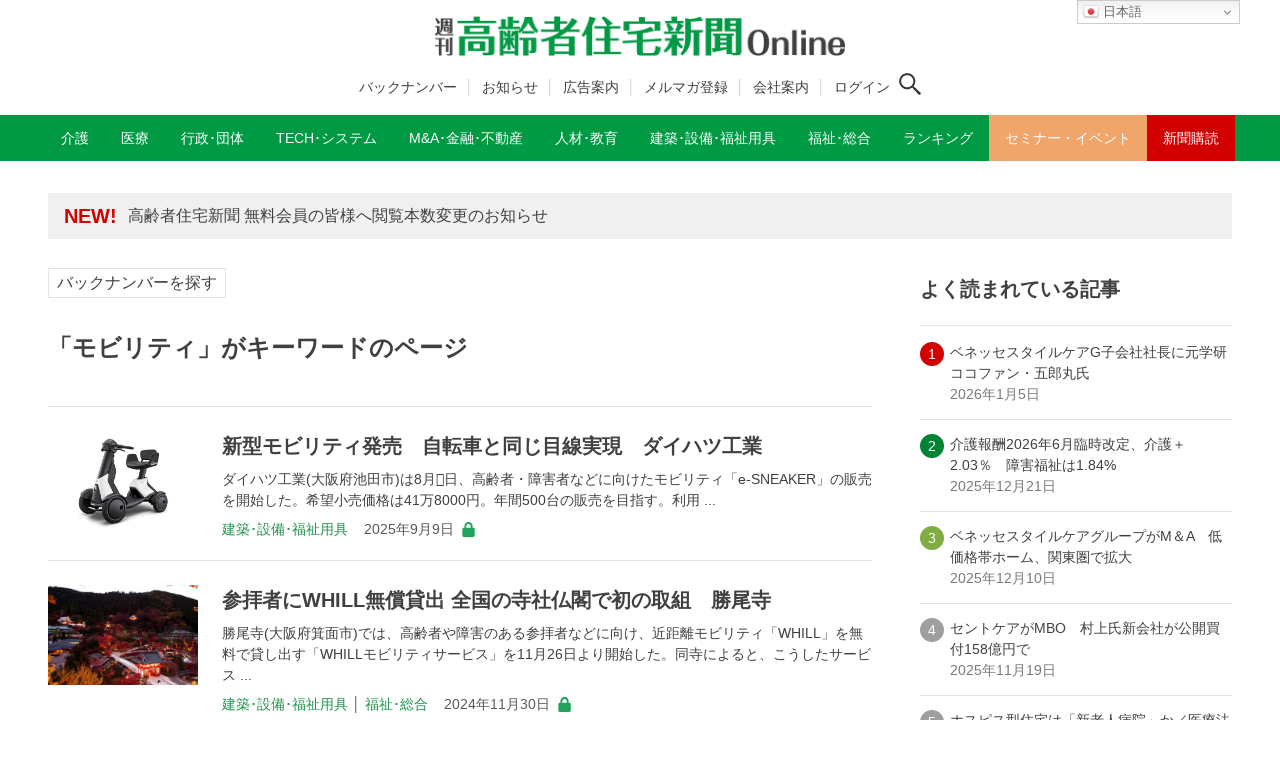

--- FILE ---
content_type: text/html; charset=UTF-8
request_url: https://www.koureisha-jutaku.com/tag/%E3%83%A2%E3%83%93%E3%83%AA%E3%83%86%E3%82%A3/
body_size: 16164
content:
<!DOCTYPE html>
<html lang="ja" data-loaded="false" data-scrolled="false" data-drawer="closed" data-drawer-move="fade" data-sidebar="on">
<head prefix="og: http://ogp.me/ns# fb: http://ogp.me/ns/fb#">
<meta charset="utf-8">
<meta name="format-detection" content="telephone=no">
<meta http-equiv="X-UA-Compatible" content="IE=edge">
<meta name="viewport" content="width=device-width, viewport-fit=cover">

<meta name="robots" content="index,follow">
<meta name="description" content="「モビリティ」の関連記事一覧│「週刊 高齢者住宅新聞」は介護事業者（施設・在宅）、医療法人向け経営情報紙。制度から業界動向、トップインタビューなど幅広い情報を掲載。介護業界向けセミナー・イベントを毎月開催。" />

<meta property="og:title" content="「モビリティ」の関連記事一覧│週刊 高齢者住宅新聞 Online">
<meta property="og:type" content="website">
<meta property="og:description" content="「モビリティ」の関連記事│「週刊 高齢者住宅新聞」は介護事業者（施設・在宅）、医療法人向け経営情報紙。制度から業界動向、トップインタビューなど幅広い情報を掲載。介護業界向けセミナー・イベントを毎月開催。">
<meta property="og:url" content="https://www.koureisha-jutaku.com/20250903_13_03/">
<meta property="og:site_name" content="週刊 高齢者住宅新聞 Online">	
<meta property="og:image" content="https://www.koureisha-jutaku.com/wp2022/wp-content/uploads/製品外観.png">
<meta property="og:locale" content="ja_JP" />
<meta property="article:published_time" content="2025-09-09T06:58:46+0900" />
<meta property="article:modified_time" content="2025-09-07T02:46:33+0900" />
<title>モビリティ | 週刊 高齢者住宅新聞 Online</title>
<meta name='robots' content='max-image-preview:large' />
<link rel='dns-prefetch' href='//www.googletagmanager.com' />
<link rel='dns-prefetch' href='//pagead2.googlesyndication.com' />
<link rel="alternate" type="application/rss+xml" title="週刊 高齢者住宅新聞 Online &raquo; フィード" href="https://www.koureisha-jutaku.com/feed/" />
<link rel="alternate" type="application/rss+xml" title="週刊 高齢者住宅新聞 Online &raquo; コメントフィード" href="https://www.koureisha-jutaku.com/comments/feed/" />
<link rel="alternate" type="application/rss+xml" title="週刊 高齢者住宅新聞 Online &raquo; モビリティ タグのフィード" href="https://www.koureisha-jutaku.com/tag/%e3%83%a2%e3%83%93%e3%83%aa%e3%83%86%e3%82%a3/feed/" />
<style id='wp-img-auto-sizes-contain-inline-css' type='text/css'>
img:is([sizes=auto i],[sizes^="auto," i]){contain-intrinsic-size:3000px 1500px}
/*# sourceURL=wp-img-auto-sizes-contain-inline-css */
</style>
<style id='wp-block-library-inline-css' type='text/css'>
:root{--wp-block-synced-color:#7a00df;--wp-block-synced-color--rgb:122,0,223;--wp-bound-block-color:var(--wp-block-synced-color);--wp-editor-canvas-background:#ddd;--wp-admin-theme-color:#007cba;--wp-admin-theme-color--rgb:0,124,186;--wp-admin-theme-color-darker-10:#006ba1;--wp-admin-theme-color-darker-10--rgb:0,107,160.5;--wp-admin-theme-color-darker-20:#005a87;--wp-admin-theme-color-darker-20--rgb:0,90,135;--wp-admin-border-width-focus:2px}@media (min-resolution:192dpi){:root{--wp-admin-border-width-focus:1.5px}}.wp-element-button{cursor:pointer}:root .has-very-light-gray-background-color{background-color:#eee}:root .has-very-dark-gray-background-color{background-color:#313131}:root .has-very-light-gray-color{color:#eee}:root .has-very-dark-gray-color{color:#313131}:root .has-vivid-green-cyan-to-vivid-cyan-blue-gradient-background{background:linear-gradient(135deg,#00d084,#0693e3)}:root .has-purple-crush-gradient-background{background:linear-gradient(135deg,#34e2e4,#4721fb 50%,#ab1dfe)}:root .has-hazy-dawn-gradient-background{background:linear-gradient(135deg,#faaca8,#dad0ec)}:root .has-subdued-olive-gradient-background{background:linear-gradient(135deg,#fafae1,#67a671)}:root .has-atomic-cream-gradient-background{background:linear-gradient(135deg,#fdd79a,#004a59)}:root .has-nightshade-gradient-background{background:linear-gradient(135deg,#330968,#31cdcf)}:root .has-midnight-gradient-background{background:linear-gradient(135deg,#020381,#2874fc)}:root{--wp--preset--font-size--normal:16px;--wp--preset--font-size--huge:42px}.has-regular-font-size{font-size:1em}.has-larger-font-size{font-size:2.625em}.has-normal-font-size{font-size:var(--wp--preset--font-size--normal)}.has-huge-font-size{font-size:var(--wp--preset--font-size--huge)}.has-text-align-center{text-align:center}.has-text-align-left{text-align:left}.has-text-align-right{text-align:right}.has-fit-text{white-space:nowrap!important}#end-resizable-editor-section{display:none}.aligncenter{clear:both}.items-justified-left{justify-content:flex-start}.items-justified-center{justify-content:center}.items-justified-right{justify-content:flex-end}.items-justified-space-between{justify-content:space-between}.screen-reader-text{border:0;clip-path:inset(50%);height:1px;margin:-1px;overflow:hidden;padding:0;position:absolute;width:1px;word-wrap:normal!important}.screen-reader-text:focus{background-color:#ddd;clip-path:none;color:#444;display:block;font-size:1em;height:auto;left:5px;line-height:normal;padding:15px 23px 14px;text-decoration:none;top:5px;width:auto;z-index:100000}html :where(.has-border-color){border-style:solid}html :where([style*=border-top-color]){border-top-style:solid}html :where([style*=border-right-color]){border-right-style:solid}html :where([style*=border-bottom-color]){border-bottom-style:solid}html :where([style*=border-left-color]){border-left-style:solid}html :where([style*=border-width]){border-style:solid}html :where([style*=border-top-width]){border-top-style:solid}html :where([style*=border-right-width]){border-right-style:solid}html :where([style*=border-bottom-width]){border-bottom-style:solid}html :where([style*=border-left-width]){border-left-style:solid}html :where(img[class*=wp-image-]){height:auto;max-width:100%}:where(figure){margin:0 0 1em}html :where(.is-position-sticky){--wp-admin--admin-bar--position-offset:var(--wp-admin--admin-bar--height,0px)}@media screen and (max-width:600px){html :where(.is-position-sticky){--wp-admin--admin-bar--position-offset:0px}}

/*# sourceURL=wp-block-library-inline-css */
</style><style id='global-styles-inline-css' type='text/css'>
:root{--wp--preset--aspect-ratio--square: 1;--wp--preset--aspect-ratio--4-3: 4/3;--wp--preset--aspect-ratio--3-4: 3/4;--wp--preset--aspect-ratio--3-2: 3/2;--wp--preset--aspect-ratio--2-3: 2/3;--wp--preset--aspect-ratio--16-9: 16/9;--wp--preset--aspect-ratio--9-16: 9/16;--wp--preset--color--black: #000000;--wp--preset--color--cyan-bluish-gray: #abb8c3;--wp--preset--color--white: #ffffff;--wp--preset--color--pale-pink: #f78da7;--wp--preset--color--vivid-red: #cf2e2e;--wp--preset--color--luminous-vivid-orange: #ff6900;--wp--preset--color--luminous-vivid-amber: #fcb900;--wp--preset--color--light-green-cyan: #7bdcb5;--wp--preset--color--vivid-green-cyan: #00d084;--wp--preset--color--pale-cyan-blue: #8ed1fc;--wp--preset--color--vivid-cyan-blue: #0693e3;--wp--preset--color--vivid-purple: #9b51e0;--wp--preset--color--ark-main: var(--ark-color--main);--wp--preset--color--ark-text: var(--ark-color--text);--wp--preset--color--ark-link: var(--ark-color--link);--wp--preset--color--ark-bg: var(--ark-color--bg);--wp--preset--color--ark-gray: var(--ark-color--gray);--wp--preset--gradient--vivid-cyan-blue-to-vivid-purple: linear-gradient(135deg,rgb(6,147,227) 0%,rgb(155,81,224) 100%);--wp--preset--gradient--light-green-cyan-to-vivid-green-cyan: linear-gradient(135deg,rgb(122,220,180) 0%,rgb(0,208,130) 100%);--wp--preset--gradient--luminous-vivid-amber-to-luminous-vivid-orange: linear-gradient(135deg,rgb(252,185,0) 0%,rgb(255,105,0) 100%);--wp--preset--gradient--luminous-vivid-orange-to-vivid-red: linear-gradient(135deg,rgb(255,105,0) 0%,rgb(207,46,46) 100%);--wp--preset--gradient--very-light-gray-to-cyan-bluish-gray: linear-gradient(135deg,rgb(238,238,238) 0%,rgb(169,184,195) 100%);--wp--preset--gradient--cool-to-warm-spectrum: linear-gradient(135deg,rgb(74,234,220) 0%,rgb(151,120,209) 20%,rgb(207,42,186) 40%,rgb(238,44,130) 60%,rgb(251,105,98) 80%,rgb(254,248,76) 100%);--wp--preset--gradient--blush-light-purple: linear-gradient(135deg,rgb(255,206,236) 0%,rgb(152,150,240) 100%);--wp--preset--gradient--blush-bordeaux: linear-gradient(135deg,rgb(254,205,165) 0%,rgb(254,45,45) 50%,rgb(107,0,62) 100%);--wp--preset--gradient--luminous-dusk: linear-gradient(135deg,rgb(255,203,112) 0%,rgb(199,81,192) 50%,rgb(65,88,208) 100%);--wp--preset--gradient--pale-ocean: linear-gradient(135deg,rgb(255,245,203) 0%,rgb(182,227,212) 50%,rgb(51,167,181) 100%);--wp--preset--gradient--electric-grass: linear-gradient(135deg,rgb(202,248,128) 0%,rgb(113,206,126) 100%);--wp--preset--gradient--midnight: linear-gradient(135deg,rgb(2,3,129) 0%,rgb(40,116,252) 100%);--wp--preset--font-size--small: .9rem;--wp--preset--font-size--medium: 20px;--wp--preset--font-size--large: 1.25rem;--wp--preset--font-size--x-large: 42px;--wp--preset--font-size--xsmall: .75rem;--wp--preset--font-size--normal: 1rem;--wp--preset--font-size--xlarge: 1.5rem;--wp--preset--font-size--xxlarge: 2rem;--wp--preset--font-size--huge: 2.75rem;--wp--preset--spacing--20: 0.44rem;--wp--preset--spacing--30: 0.67rem;--wp--preset--spacing--40: 1rem;--wp--preset--spacing--50: 1.5rem;--wp--preset--spacing--60: 2.25rem;--wp--preset--spacing--70: 3.38rem;--wp--preset--spacing--80: 5.06rem;--wp--preset--shadow--natural: 6px 6px 9px rgba(0, 0, 0, 0.2);--wp--preset--shadow--deep: 12px 12px 50px rgba(0, 0, 0, 0.4);--wp--preset--shadow--sharp: 6px 6px 0px rgba(0, 0, 0, 0.2);--wp--preset--shadow--outlined: 6px 6px 0px -3px rgb(255, 255, 255), 6px 6px rgb(0, 0, 0);--wp--preset--shadow--crisp: 6px 6px 0px rgb(0, 0, 0);}:where(.is-layout-flex){gap: 0.5em;}:where(.is-layout-grid){gap: 0.5em;}body .is-layout-flex{display: flex;}.is-layout-flex{flex-wrap: wrap;align-items: center;}.is-layout-flex > :is(*, div){margin: 0;}body .is-layout-grid{display: grid;}.is-layout-grid > :is(*, div){margin: 0;}:where(.wp-block-columns.is-layout-flex){gap: 2em;}:where(.wp-block-columns.is-layout-grid){gap: 2em;}:where(.wp-block-post-template.is-layout-flex){gap: 1.25em;}:where(.wp-block-post-template.is-layout-grid){gap: 1.25em;}.has-black-color{color: var(--wp--preset--color--black) !important;}.has-cyan-bluish-gray-color{color: var(--wp--preset--color--cyan-bluish-gray) !important;}.has-white-color{color: var(--wp--preset--color--white) !important;}.has-pale-pink-color{color: var(--wp--preset--color--pale-pink) !important;}.has-vivid-red-color{color: var(--wp--preset--color--vivid-red) !important;}.has-luminous-vivid-orange-color{color: var(--wp--preset--color--luminous-vivid-orange) !important;}.has-luminous-vivid-amber-color{color: var(--wp--preset--color--luminous-vivid-amber) !important;}.has-light-green-cyan-color{color: var(--wp--preset--color--light-green-cyan) !important;}.has-vivid-green-cyan-color{color: var(--wp--preset--color--vivid-green-cyan) !important;}.has-pale-cyan-blue-color{color: var(--wp--preset--color--pale-cyan-blue) !important;}.has-vivid-cyan-blue-color{color: var(--wp--preset--color--vivid-cyan-blue) !important;}.has-vivid-purple-color{color: var(--wp--preset--color--vivid-purple) !important;}.has-black-background-color{background-color: var(--wp--preset--color--black) !important;}.has-cyan-bluish-gray-background-color{background-color: var(--wp--preset--color--cyan-bluish-gray) !important;}.has-white-background-color{background-color: var(--wp--preset--color--white) !important;}.has-pale-pink-background-color{background-color: var(--wp--preset--color--pale-pink) !important;}.has-vivid-red-background-color{background-color: var(--wp--preset--color--vivid-red) !important;}.has-luminous-vivid-orange-background-color{background-color: var(--wp--preset--color--luminous-vivid-orange) !important;}.has-luminous-vivid-amber-background-color{background-color: var(--wp--preset--color--luminous-vivid-amber) !important;}.has-light-green-cyan-background-color{background-color: var(--wp--preset--color--light-green-cyan) !important;}.has-vivid-green-cyan-background-color{background-color: var(--wp--preset--color--vivid-green-cyan) !important;}.has-pale-cyan-blue-background-color{background-color: var(--wp--preset--color--pale-cyan-blue) !important;}.has-vivid-cyan-blue-background-color{background-color: var(--wp--preset--color--vivid-cyan-blue) !important;}.has-vivid-purple-background-color{background-color: var(--wp--preset--color--vivid-purple) !important;}.has-black-border-color{border-color: var(--wp--preset--color--black) !important;}.has-cyan-bluish-gray-border-color{border-color: var(--wp--preset--color--cyan-bluish-gray) !important;}.has-white-border-color{border-color: var(--wp--preset--color--white) !important;}.has-pale-pink-border-color{border-color: var(--wp--preset--color--pale-pink) !important;}.has-vivid-red-border-color{border-color: var(--wp--preset--color--vivid-red) !important;}.has-luminous-vivid-orange-border-color{border-color: var(--wp--preset--color--luminous-vivid-orange) !important;}.has-luminous-vivid-amber-border-color{border-color: var(--wp--preset--color--luminous-vivid-amber) !important;}.has-light-green-cyan-border-color{border-color: var(--wp--preset--color--light-green-cyan) !important;}.has-vivid-green-cyan-border-color{border-color: var(--wp--preset--color--vivid-green-cyan) !important;}.has-pale-cyan-blue-border-color{border-color: var(--wp--preset--color--pale-cyan-blue) !important;}.has-vivid-cyan-blue-border-color{border-color: var(--wp--preset--color--vivid-cyan-blue) !important;}.has-vivid-purple-border-color{border-color: var(--wp--preset--color--vivid-purple) !important;}.has-vivid-cyan-blue-to-vivid-purple-gradient-background{background: var(--wp--preset--gradient--vivid-cyan-blue-to-vivid-purple) !important;}.has-light-green-cyan-to-vivid-green-cyan-gradient-background{background: var(--wp--preset--gradient--light-green-cyan-to-vivid-green-cyan) !important;}.has-luminous-vivid-amber-to-luminous-vivid-orange-gradient-background{background: var(--wp--preset--gradient--luminous-vivid-amber-to-luminous-vivid-orange) !important;}.has-luminous-vivid-orange-to-vivid-red-gradient-background{background: var(--wp--preset--gradient--luminous-vivid-orange-to-vivid-red) !important;}.has-very-light-gray-to-cyan-bluish-gray-gradient-background{background: var(--wp--preset--gradient--very-light-gray-to-cyan-bluish-gray) !important;}.has-cool-to-warm-spectrum-gradient-background{background: var(--wp--preset--gradient--cool-to-warm-spectrum) !important;}.has-blush-light-purple-gradient-background{background: var(--wp--preset--gradient--blush-light-purple) !important;}.has-blush-bordeaux-gradient-background{background: var(--wp--preset--gradient--blush-bordeaux) !important;}.has-luminous-dusk-gradient-background{background: var(--wp--preset--gradient--luminous-dusk) !important;}.has-pale-ocean-gradient-background{background: var(--wp--preset--gradient--pale-ocean) !important;}.has-electric-grass-gradient-background{background: var(--wp--preset--gradient--electric-grass) !important;}.has-midnight-gradient-background{background: var(--wp--preset--gradient--midnight) !important;}.has-small-font-size{font-size: var(--wp--preset--font-size--small) !important;}.has-medium-font-size{font-size: var(--wp--preset--font-size--medium) !important;}.has-large-font-size{font-size: var(--wp--preset--font-size--large) !important;}.has-x-large-font-size{font-size: var(--wp--preset--font-size--x-large) !important;}
/*# sourceURL=global-styles-inline-css */
</style>

<link rel='stylesheet' id='liquid-block-speech-css' href='https://www.koureisha-jutaku.com/wp2022/wp-content/plugins/liquid-speech-balloon/css/block.css?ver=6.9' type='text/css' media='all' />
<link rel='stylesheet' id='xo-slider-css' href='https://www.koureisha-jutaku.com/wp2022/wp-content/plugins/xo-liteslider/css/base.min.css?ver=3.8.6' type='text/css' media='all' />
<link rel='stylesheet' id='xo-swiper-css' href='https://www.koureisha-jutaku.com/wp2022/wp-content/plugins/xo-liteslider/assets/vendor/swiper/swiper-bundle.min.css?ver=3.8.6' type='text/css' media='all' />
<link rel='stylesheet' id='my-style-css' href='https://www.koureisha-jutaku.com/wp2022/wp-content/themes/kjs_ark_202309/main.css?ver=6.9' type='text/css' media='all' />
<link rel='stylesheet' id='reaction_buttons_css-css' href='https://www.koureisha-jutaku.com/wp2022/wp-content/plugins/reaction-buttons/reaction_buttons.css?ver=6.9' type='text/css' media='all' />
<script type="text/javascript" src="https://www.koureisha-jutaku.com/wp2022/wp-includes/js/jquery/jquery.min.js?ver=3.7.1" id="jquery-core-js"></script>
<script type="text/javascript" src="https://www.koureisha-jutaku.com/wp2022/wp-includes/js/jquery/jquery-migrate.min.js?ver=3.4.1" id="jquery-migrate-js"></script>
<link rel="https://api.w.org/" href="https://www.koureisha-jutaku.com/wp-json/" /><link rel="alternate" title="JSON" type="application/json" href="https://www.koureisha-jutaku.com/wp-json/wp/v2/tags/8178" /><link rel="EditURI" type="application/rsd+xml" title="RSD" href="https://www.koureisha-jutaku.com/wp2022/xmlrpc.php?rsd" />
<meta name="generator" content="WordPress 6.9" />
                                        <script>
                                            var ajaxUrl = 'https://www.koureisha-jutaku.com/wp2022/wp-admin/admin-ajax.php';
                                        </script>
                                <style type="text/css">
#feas-0 {
	margin:10px 0px;
}

#feas-searchform-0 input,
#feas-searchform-0 select {
	margin-right:5px;
}

.form-title {
font-weight:700;
font-size:1.25rem;
}
.small {
font-size:0.875rem;
margin-bottom:0.5rem;
}
select,
.checkbox {
margin-bottom:1rem;
}

</style>
<meta name="generator" content="Site Kit by Google 1.170.0" />	<script	type='text/javascript'><!--
	function reaction_buttons_increment_button_ajax(post_id, button){
		var already_voted_text = '';
		var only_one_vote = true;
		var show_after_votes = false;
		var use_as_counter = false;
		var use_percentages = false;
		var buttons = [0,1,2];

		if(!use_as_counter && jQuery("#reaction_buttons_post" + post_id + " .reaction_button_" + button).hasClass('voted')){
			return;
		}

		if(!use_as_counter){
			// remove the href attribute before sending the request to make
			// sure no one votes more than once by clicking ten times fast
			if(only_one_vote){
				// remove all the onclicks from the posts and replace it by the
				// alert not to vote twice if set
				if(already_voted_text){
					jQuery("#reaction_buttons_post" + post_id + " .reaction_button").attr('onclick', 'javascript:alert(\'' + already_voted_text + '\');');
				}
				else{
					jQuery("#reaction_buttons_post" + post_id + " .reaction_button").removeAttr('onclick');
				}
			}
			else{
				// remove/replace only on the clicked button
				if(already_voted_text){
					jQuery("#reaction_buttons_post" + post_id + " .reaction_button_" + button).attr('onclick', 'javascript:alert(\'' + already_voted_text + '\');');
				}
				else{
					jQuery("#reaction_buttons_post" + post_id + " .reaction_button_" + button).removeAttr('onclick');
				}
			}
		}
		jQuery.ajax({
				type: "post",url: "https://www.koureisha-jutaku.com/wp2022/wp-admin/admin-ajax.php", dataType: 'json',
					data: { action: 'reaction_buttons_increment_button_php', post_id: post_id, button: button, _ajax_nonce: '7fec843f94' },
					success: function(data){
						if(use_percentages){
							var i;
							var b;
							for(i = 0; i < buttons.length; ++i){
								b = buttons[i];
								jQuery("#reaction_buttons_post" + post_id + " .reaction_button_" + b + " .count_number").html(data['percentage'][b]);
							}
						}
                        else if(show_after_votes){
							var i;
							var b;
							for(i = 0; i < buttons.length; ++i){
								b = buttons[i];
								jQuery("#reaction_buttons_post" + post_id + " .reaction_button_" + b + " .count_number").html(data['counts'][b]);
							}
						}
						else{
							jQuery("#reaction_buttons_post" + post_id + " .reaction_button_" + button + " .count_number").html(data['count']);
						}
						if(only_one_vote){
							jQuery("#reaction_buttons_post" + post_id + " .reaction_button").addClass('voted');
							jQuery("#reaction_buttons_post" + post_id + " .reaction_button_" + button).addClass('rb_chosen');
						}
						else{
							jQuery("#reaction_buttons_post" + post_id + " .reaction_button_" + button).addClass('voted');
						}
                        if(show_after_votes){
							jQuery("#reaction_buttons_post" + post_id + " .reaction_button .braces").removeAttr('style');
						}
					}
			});
		}
	--></script>
	<script src="https://code.jquery.com/jquery-3.6.0.min.js" integrity="sha256-/xUj+3OJU5yExlq6GSYGSHk7tPXikynS7ogEvDej/m4=" crossorigin="anonymous"></script>
<script src="https://www.koureisha-jutaku.com/wp2022/wp-content/themes/kjs_ark_202309/bookmark.js" type="text/javaScript" charset="utf-8"></script>
<script src="https://www.koureisha-jutaku.com/wp2022/wp-content/themes/kjs_ark_202309/add-hash.js" type="text/javaScript" charset="utf-8"></script>

<!-- Site Kit が追加した Google AdSense メタタグ -->
<meta name="google-adsense-platform-account" content="ca-host-pub-2644536267352236">
<meta name="google-adsense-platform-domain" content="sitekit.withgoogle.com">
<!-- Site Kit が追加した End Google AdSense メタタグ -->
<style type="text/css">.broken_link, a.broken_link {text-decoration: line-through;pointer-events:none;}</style>
<!-- Google AdSense スニペット (Site Kit が追加) -->
<script type="text/javascript" async="async" src="https://pagead2.googlesyndication.com/pagead/js/adsbygoogle.js?client=ca-pub-8852973988225193&amp;host=ca-host-pub-2644536267352236" crossorigin="anonymous"></script>

<!-- (ここまで) Google AdSense スニペット (Site Kit が追加) -->
<link rel="icon" href="https://www.koureisha-jutaku.com/wp2022/wp-content/uploads/cropped-cropped-WS000001-1-32x32.jpg" sizes="32x32" />
<link rel="icon" href="https://www.koureisha-jutaku.com/wp2022/wp-content/uploads/cropped-cropped-WS000001-1-192x192.jpg" sizes="192x192" />
<link rel="apple-touch-icon" href="https://www.koureisha-jutaku.com/wp2022/wp-content/uploads/cropped-cropped-WS000001-1-180x180.jpg" />
<meta name="msapplication-TileImage" content="https://www.koureisha-jutaku.com/wp2022/wp-content/uploads/cropped-cropped-WS000001-1-270x270.jpg" />
<!--2024.6追加CSS-->
<link rel='stylesheet' href='https://www.koureisha-jutaku.com/wp2022/wp-content/themes/kjs_ark_202309/add-style.css' type='text/css' media='all' />

<!--2025.10有料会員/無料会員判定-->
<!-- Google tag (gtag.js) -->
<script async src="https://www.googletagmanager.com/gtag/js?id=G-PBCZHZF7TR"></script>
<script>
  window.dataLayer = window.dataLayer || [];
  function gtag(){dataLayer.push(arguments);}

  // ① 初期化は最初に
  gtag('js', new Date());

  // ② 会員区分を user_properties に設定
  gtag('set', 'user_properties', {
    membership_type: 'guest'
  });

  // ③ コンフィグ（ログイン時のみ user_id を付与／PIIはNG）
    gtag('config', 'G-PBCZHZF7TR');
  </script>

<!-- Google AdSense -->
<script async src="https://pagead2.googlesyndication.com/pagead/js/adsbygoogle.js?client=ca-pub-8852973988225193" crossorigin="anonymous"></script>
<!--2025.10有料会員/無料会員判定ここまで-->
</head>
<body class="archive tag tag-8178 wp-custom-logo wp-theme-arkhe wp-child-theme-kjs_ark_202309">

<a class="skip-link screen-reader-text" href="#main_content">コンテンツへスキップ</a><!-- Start: #wrapper -->
<div id="wrapper" class="l-wrapper">
<header id="header" class="l-header" data-logo="center" data-btns="rr-rl" data-has-drawer="sp" data-has-search="both" data-pcfix="0" data-spfix="0">
<div class="gt_pc_wrapper">
<div class="gt_pc">
<div class="gtranslate_wrapper" id="gt-wrapper-55471763"></div></div>
</div>


<div class="header-inner l-container">

<div class="header_logo has-image"><a href="https://www.koureisha-jutaku.com/" rel="home"><img width="840" height="82"  src="https://www.koureisha-jutaku.com/wp2022/wp-content/uploads/kjs_logo2022.png" alt="週刊 高齢者住宅新聞 Online" class="c-headLogo__img" srcset="https://www.koureisha-jutaku.com/wp2022/wp-content/uploads/kjs_logo2022.png 840w, https://www.koureisha-jutaku.com/wp2022/wp-content/uploads/kjs_logo2022-300x29.png 300w, https://www.koureisha-jutaku.com/wp2022/wp-content/uploads/kjs_logo2022-768x75.png 768w" sizes="(max-width: 999px) 50vw, 800px" decoding="async" loading="eager" ></a></div>
<div class="header-sub-navi">
<!-- ヘッダーサブメニュー -->
<ul class="nav container group h-s-menu">
<li id="menu-item-60811" class="menu-item menu-item-type-post_type menu-item-object-page menu-item-60811"><a href="https://www.koureisha-jutaku.com/backnumber/">バックナンバー</a></li>
<li id="menu-item-58005" class="menu-item menu-item-type-custom menu-item-object-custom menu-item-58005"><a href="https://www.koureisha-jutaku.com/information/">お知らせ</a></li>
<li id="menu-item-23917" class="menu-item menu-item-type-post_type menu-item-object-page menu-item-23917"><a href="https://www.koureisha-jutaku.com/cm/">広告案内</a></li>
<li id="menu-item-33543" class="menu-item menu-item-type-custom menu-item-object-custom menu-item-33543"><a target="_blank" href="https://notice.koureisha-jutaku.com/forms/mail/">メルマガ登録</a></li>
<li id="menu-item-59750" class="menu-item menu-item-type-post_type menu-item-object-page menu-item-59750"><a href="https://www.koureisha-jutaku.com/corp/">会社案内</a></li>
<!-- ログイン条件：前 -->
<li id="menu-item-23921" class="menu-item menu-item-23921"><a href="https://www.koureisha-jutaku.com/m-login" aria-current="page">ログイン</a></li>
<!-- //ログイン条件 -->
</ul>
<!-- //ヘッダーサブメニュー -->

<div class="search-icon">
<!-- ログイン条件/ログアウト時 -->

<button class="c-iconBtn u-flex--c" data-onclick="toggleSearch" aria-label="検索ボタン">
<span class="c-iconBtn__icon"><svg version="1.1" xmlns="http://www.w3.org/2000/svg" class="arkhe-svg-search" width="1em" height="1em" viewBox="0 0 40 40" role="img" aria-hidden="true" focusable="false"><path d="M37.8 34.8l-11.9-11.2c1.8-2.3 2.9-5.1 2.9-8.2 0-7.4-6-13.4-13.4-13.4s-13.4 6-13.4 13.4 6 13.4 13.4 13.4c3.1 0 5.9-1.1 8.2-2.8l11.2 11.9c0.2 0.2 1.3 0.2 1.5 0l1.5-1.5c0.3-0.3 0.3-1.4 0-1.6zM15.4 25.5c-5.6 0-10.2-4.5-10.2-10.1s4.6-10.2 10.2-10.2 10.2 4.6 10.2 10.2-4.6 10.1-10.2 10.1z"></path></svg></span>
</button>

<!-- //ログイン条件 -->
</div>

</div><!--header-sub-navi-->

<div class="mobile-btn">
<!-- ログイン条件：前 -->
<div class="m-button-wrapper"><span class="m-button"><a href="https://www.koureisha-jutaku.com/m-login" aria-current="page">ログイン</a></span></div>
</div>
</div>
<div class="m-m-btn">
<div class="l-header__drawerBtn">
	<button class="c-iconBtn -menuBtn u-flex--c" data-onclick="toggleMenu" aria-label="メニューボタン">
		<div class="c-iconBtn__icon">
			<svg version="1.1" xmlns="http://www.w3.org/2000/svg" class="arkhe-svg-menu __open" width="1em" height="1em" viewBox="0 0 40 40" role="img" aria-hidden="true" focusable="false"><path d="M37.8 21.4h-35.6c-0.1 0-0.2-0.1-0.2-0.2v-2.4c0-0.1 0.1-0.2 0.2-0.2h35.6c0.1 0 0.2 0.1 0.2 0.2v2.4c0 0.1-0.1 0.2-0.2 0.2z"></path><path d="M37.8 11.7h-35.6c-0.1 0-0.2-0.1-0.2-0.2v-2.4c0-0.1 0.1-0.2 0.2-0.2h35.6c0.1 0 0.2 0.1 0.2 0.2v2.4c0 0.2-0.1 0.2-0.2 0.2z"></path><path d="M37.8 31.1h-35.6c-0.1 0-0.2-0.1-0.2-0.2v-2.4c0-0.1 0.1-0.2 0.2-0.2h35.6c0.1 0 0.2 0.1 0.2 0.2v2.4c0 0.1-0.1 0.2-0.2 0.2z"></path></svg>			<svg version="1.1" xmlns="http://www.w3.org/2000/svg" class="arkhe-svg-close __close" width="1em" height="1em" viewBox="0 0 40 40" role="img" aria-hidden="true" focusable="false"><path d="M33 35l-28-28c-0.1-0.1-0.1-0.2 0-0.3l1.7-1.7c0.1-0.1 0.2-0.1 0.3 0l28 28c0.1 0.1 0.1 0.2 0 0.3l-1.7 1.7c-0.1 0.1-0.2 0.1-0.3 0z"></path><path d="M35 7l-28 28c-0.1 0.1-0.2 0.1-0.3 0l-1.7-1.7c-0.1-0.1-0.1-0.2 0-0.3l28-28c0.1-0.1 0.2-0.1 0.3 0l1.7 1.7c0.1 0.1 0.1 0.2 0 0.3z"></path></svg>		</div>
			</button>
</div>
</div>

<div id="drawer_menu" class="p-drawer">

	<div class="p-drawer__inner">
		<div class="p-drawer__body">
			
			<div class="p-drawer__nav">
<div class="gt_mobile">
<div class="gtranslate_wrapper" id="gt-wrapper-73398613"></div></div>
<div class="m-search-wrapper">
<button class="u-flex--c" data-onclick="toggleSearch" aria-label="検索ボタン"><span class="c-iconBtn__icon"><svg version="1.1" xmlns="http://www.w3.org/2000/svg" class="arkhe-svg-search" width="1em" height="1em" viewBox="0 0 40 40" role="img" aria-hidden="true" focusable="false"><path d="M37.8 34.8l-11.9-11.2c1.8-2.3 2.9-5.1 2.9-8.2 0-7.4-6-13.4-13.4-13.4s-13.4 6-13.4 13.4 6 13.4 13.4 13.4c3.1 0 5.9-1.1 8.2-2.8l11.2 11.9c0.2 0.2 1.3 0.2 1.5 0l1.5-1.5c0.3-0.3 0.3-1.4 0-1.6zM15.4 25.5c-5.6 0-10.2-4.5-10.2-10.1s4.6-10.2 10.2-10.2 10.2 4.6 10.2 10.2-4.6 10.1-10.2 10.1z"></path></svg></span><span>検索する</span></button>
<!-- //ログイン条件 -->
</div>
			<ul class="c-drawerNav" style="margin-top:0.75rem;"><!---->
			<li id="menu-item-43601" class="menu-item menu-item-type-post_type menu-item-object-page menu-item-43601"><a target="_blank" href="https://www.koureisha-jutaku.com/subsc_info_p/">新聞購読（印刷版）</a></li>
<li id="menu-item-43600" class="menu-item menu-item-type-post_type menu-item-object-page menu-item-43600"><a target="_blank" href="https://www.koureisha-jutaku.com/subsc_info_w/">新聞購読（WEB版）</a></li>
<li id="menu-item-23928" class="menu-item menu-item-type-taxonomy menu-item-object-category menu-item-23928"><a href="https://www.koureisha-jutaku.com/category/news1/">介護</a></li>
<li id="menu-item-23930" class="menu-item menu-item-type-taxonomy menu-item-object-category menu-item-23930"><a href="https://www.koureisha-jutaku.com/category/news2/">医療</a></li>
<li id="menu-item-23929" class="menu-item menu-item-type-taxonomy menu-item-object-category menu-item-23929"><a href="https://www.koureisha-jutaku.com/category/news3/">行政･団体</a></li>
<li id="menu-item-23933" class="menu-item menu-item-type-taxonomy menu-item-object-category menu-item-23933"><a href="https://www.koureisha-jutaku.com/category/news4/">TECH･システム</a></li>
<li id="menu-item-32848" class="menu-item menu-item-type-taxonomy menu-item-object-category menu-item-32848"><a href="https://www.koureisha-jutaku.com/category/news5/">M&amp;A･金融･不動産</a></li>
<li id="menu-item-48377" class="menu-item menu-item-type-taxonomy menu-item-object-category menu-item-48377"><a href="https://www.koureisha-jutaku.com/category/news6/">人材･教育</a></li>
<li id="menu-item-23931" class="menu-item menu-item-type-taxonomy menu-item-object-category menu-item-23931"><a href="https://www.koureisha-jutaku.com/category/news7/">建築･設備･福祉用具</a></li>
<li id="menu-item-35255" class="menu-item menu-item-type-taxonomy menu-item-object-category menu-item-35255"><a href="https://www.koureisha-jutaku.com/category/news8/">福祉･総合</a></li>
<li id="menu-item-24316" class="menu-item menu-item-type-post_type menu-item-object-page menu-item-24316"><a href="https://www.koureisha-jutaku.com/ranking_top/">ランキング</a></li>
<li id="menu-item-33630" class="menu-item menu-item-type-post_type menu-item-object-page menu-item-33630"><a href="https://www.koureisha-jutaku.com/seminar-event/">セミナー・イベント</a></li>
<li id="menu-item-58006" class="menu-item menu-item-type-custom menu-item-object-custom menu-item-58006"><a href="https://www.koureisha-jutaku.com/information/">お知らせ</a></li>
<li id="menu-item-32030" class="menu-item menu-item-type-post_type menu-item-object-page menu-item-32030"><a href="https://www.koureisha-jutaku.com/contact/">ご購読サポート</a></li>
<li id="menu-item-32846" class="menu-item menu-item-type-post_type menu-item-object-page menu-item-32846"><a href="https://www.koureisha-jutaku.com/book/">書籍</a></li>
<li id="menu-item-23940" class="menu-item menu-item-type-post_type menu-item-object-page menu-item-23940"><a href="https://www.koureisha-jutaku.com/corp/">会社案内</a></li>
<li id="menu-item-23941" class="menu-item menu-item-type-post_type menu-item-object-page menu-item-23941"><a href="https://www.koureisha-jutaku.com/cm/">広告案内</a></li>
<li id="menu-item-33542" class="menu-item menu-item-type-custom menu-item-object-custom menu-item-33542"><a target="_blank" href="https://notice.koureisha-jutaku.com/forms/mail/">メルマガ登録</a></li>
<li id="menu-item-24319" class="menu-item menu-item-type-custom menu-item-object-custom menu-item-24319"><a target="_blank" href="https://notice.koureisha-jutaku.com/forms/contact/">お問い合わせ</a></li>
<li id="menu-item-60329" class="menu-item menu-item-type-post_type menu-item-object-page menu-item-60329"><a href="https://www.koureisha-jutaku.com/m-member/">会員登録情報</a></li>
<li id="menu-item-24317" class="menu-item menu-item-type-post_type menu-item-object-page menu-item-privacy-policy menu-item-24317"><a rel="privacy-policy" href="https://www.koureisha-jutaku.com/policy/">個人情報保護方針</a></li>
<li id="menu-item-60809" class="menu-item menu-item-type-post_type menu-item-object-page menu-item-60809"><a href="https://www.koureisha-jutaku.com/backnumber/">バックナンバー</a></li>
<!-- ログイン条件：前 -->
<li id="menu-item-23921" class="menu-item menu-item-23921"><a href="https://www.koureisha-jutaku.com/login2" aria-current="page">ログイン</a></li>
<!-- //ログイン条件 -->
			</ul><!---->
			</div>
			<button type="button" class="p-drawer__close c-modalClose u-flex--aic" data-onclick="toggleMenu">
<path><img src="https://www.koureisha-jutaku.com/wp2022/wp-content/themes/kjs_ark_202309/img/ico_arw_close_w.png" class="modal-icon" />閉じる</path>
</button>
		</div>
	</div>
</div>
</header>

<div class="l-headerUnder" >
<div class="l-headerUnder__inner l-container">
<nav id="gnav" class="c-gnavWrap">
	<ul class="c-gnav">
		<li id="23897" class="menu-item menu-item-type-taxonomy menu-item-object-category menu-item-23897 c-gnav__li"><a href="https://www.koureisha-jutaku.com/category/news1/" class="c-gnav__a"><span class="__mainText">介護</span></a></li><li id="23899" class="menu-item menu-item-type-taxonomy menu-item-object-category menu-item-23899 c-gnav__li"><a href="https://www.koureisha-jutaku.com/category/news2/" class="c-gnav__a"><span class="__mainText">医療</span></a></li><li id="23898" class="menu-item menu-item-type-taxonomy menu-item-object-category menu-item-23898 c-gnav__li"><a href="https://www.koureisha-jutaku.com/category/news3/" class="c-gnav__a"><span class="__mainText">行政･団体</span></a></li><li id="23902" class="menu-item menu-item-type-taxonomy menu-item-object-category menu-item-23902 c-gnav__li"><a href="https://www.koureisha-jutaku.com/category/news4/" class="c-gnav__a"><span class="__mainText">TECH･システム</span></a></li><li id="32847" class="menu-item menu-item-type-taxonomy menu-item-object-category menu-item-32847 c-gnav__li"><a href="https://www.koureisha-jutaku.com/category/news5/" class="c-gnav__a"><span class="__mainText">M&amp;A･金融･不動産</span></a></li><li id="48374" class="menu-item menu-item-type-taxonomy menu-item-object-category menu-item-48374 c-gnav__li"><a href="https://www.koureisha-jutaku.com/category/news6/" class="c-gnav__a"><span class="__mainText">人材･教育</span></a></li><li id="23900" class="menu-item menu-item-type-taxonomy menu-item-object-category menu-item-23900 c-gnav__li"><a href="https://www.koureisha-jutaku.com/category/news7/" class="c-gnav__a"><span class="__mainText">建築･設備･福祉用具</span></a></li><li id="35253" class="menu-item menu-item-type-taxonomy menu-item-object-category menu-item-35253 c-gnav__li"><a href="https://www.koureisha-jutaku.com/category/news8/" class="c-gnav__a"><span class="__mainText">福祉･総合</span></a></li><li id="74042" class="menu-item menu-item-type-post_type menu-item-object-page menu-item-74042 c-gnav__li"><a href="https://www.koureisha-jutaku.com/ranking_top/" class="c-gnav__a"><span class="__mainText">ランキング</span></a></li><li id="33629" class="menu-item menu-item-type-post_type menu-item-object-page menu-item-33629 c-gnav__li"><a href="https://www.koureisha-jutaku.com/seminar-event/" class="c-gnav__a"><span class="__mainText">セミナー・イベント</span></a></li><li id="43605" class="menu-item menu-item-type-custom menu-item-object-custom menu-item-has-children menu-item-43605 c-gnav__li"><a href="#" class="c-gnav__a"><span class="__mainText">新聞購読</span></a><ul class="sub-menu c-gnav__depth1"><li id="37480" class="menu-item menu-item-type-post_type menu-item-object-page menu-item-37480"><a target="_blank" rel="noopener" href="https://www.koureisha-jutaku.com/subsc_info_p/" class="c-gnav__a"><span class="__mainText">印刷版</span></a></li><li id="43606" class="menu-item menu-item-type-post_type menu-item-object-page menu-item-43606"><a target="_blank" rel="noopener" href="https://www.koureisha-jutaku.com/subsc_info_w/" class="c-gnav__a"><span class="__mainText">WEB版</span></a></li><li id="32029" class="menu-item menu-item-type-post_type menu-item-object-page menu-item-32029"><a href="https://www.koureisha-jutaku.com/contact/" class="c-gnav__a"><span class="__mainText">ご購読<br />サポート</span></a></li></ul></li>	</ul>
</nav>
</div>
</div>

<div id="content" class="l-content">


<div class="l-content__body l-container">


<div class="arart-wrapper clearfix">
<div class="arart-title">NEW!</div>
<ul class="arart-container slider">
<li><a href="https://www.koureisha-jutaku.com/information/20250910/">高齢者住宅新聞 無料会員の皆様へ閲覧本数変更のお知らせ</a><!--<span>2025年09月10日</span>--></li>
<li><a href="https://www.koureisha-jutaku.com/information/announcement20250618/">年間購読制度変更のお知らせ</a><!--<span>2025年06月18日</span>--></li>
</ul>
</div>

<!--全ページ選択メニュー-->
<div class="p-menu-wrapper clearfix">
<div class="monthly-menu">
<a href="https://www.koureisha-jutaku.com/newspaper">バックナンバーを探す</a>
</div>
<style>.monthly-menu a {border:1px solid var(--ark-color--border);padding:0.25rem 0.5rem;margin:0 1rem 1rem 0;display:block;line-height:1.25;}
@media (max-width:600px) {.viewer input{margin:-2.5rem 0 2rem 0 !important;}.monthly-menu{margin-bottom:0 !important;}
}
</style>
</div>
	<main id="main_content" class="l-main">
		<div class="l-main__body p-archive">
			<div class="p-archive__title c-pageTitle">
<h1 class="c-pageTitle__main">
「モビリティ」がキーワードのページ
</h1>
</div>
<!--PR-->
<!--//PR-->

<ul class="p-postList -type-list">
<li class="p-postList__item 
">
<div class="p-postList__thumb c-postThumb" data-has-thumb="1">
<a href="https://www.koureisha-jutaku.com/20250903_13_03/" class="p-postList__link">
	<figure class="c-postThumb__figure">
		<img width="637" height="367"  src="https://www.koureisha-jutaku.com/wp2022/wp-content/uploads/製品外観.png" alt="" class="c-postThumb__img" srcset="https://www.koureisha-jutaku.com/wp2022/wp-content/uploads/製品外観.png 637w, https://www.koureisha-jutaku.com/wp2022/wp-content/uploads/製品外観-300x173.png 300w" sizes="(min-width: 600px) 400px, 40vw" loading="lazy" >	</figure>
</a>
</div>
<div class="p-postList__body">
<a href="https://www.koureisha-jutaku.com/20250903_13_03/" class="p-postList__link">

<h2 class="p-postList__title">新型モビリティ発売　自転車と同じ目線実現　ダイハツ工業</h2><div class="p-postList__excerpt">

<!--抜粋：定義-->
<!--抜粋：表示-->
ダイハツ工業(大阪府池田市)は8月日、高齢者・障害者などに向けたモビリティ「e-SNEAKER」の販売を開始した。希望小売価格は41万8000円。年間500台の販売を目指す。利用&nbsp;...
<!--//抜粋-->

</div>
</a>
<div class="p-postList__meta c-postMetas u-flex--aicw">
<div class="p-postList__category u-color-thin u-flex--aic">
<a href="https://www.koureisha-jutaku.com/category/news7/" rel="category tag">建築･設備･福祉用具</a></div>

<div class="p-postList__times c-postTimes u-color-thin u-flex--aic">2025年9月9日<!--会員アイコン-->
&nbsp;<img src="https://www.koureisha-jutaku.com/wp2022/wp-content/themes/kjs_ark_202309/img/ico_lock_g.png" width="13" height="14" />
<!--//会員アイコン-->
</div>

</div>

</div>
</li>
<li class="p-postList__item 
">
<div class="p-postList__thumb c-postThumb" data-has-thumb="1">
<a href="https://www.koureisha-jutaku.com/20241127_12_02/" class="p-postList__link">
	<figure class="c-postThumb__figure">
		<img width="1024" height="681"  src="https://www.koureisha-jutaku.com/wp2022/wp-content/uploads/坂が多い同寺の境内-1024x681.jpg" alt="坂が多い同寺の境内" class="c-postThumb__img" srcset="https://www.koureisha-jutaku.com/wp2022/wp-content/uploads/坂が多い同寺の境内-1024x681.jpg 1024w, https://www.koureisha-jutaku.com/wp2022/wp-content/uploads/坂が多い同寺の境内-300x200.jpg 300w, https://www.koureisha-jutaku.com/wp2022/wp-content/uploads/坂が多い同寺の境内-768x511.jpg 768w, https://www.koureisha-jutaku.com/wp2022/wp-content/uploads/坂が多い同寺の境内-1536x1022.jpg 1536w, https://www.koureisha-jutaku.com/wp2022/wp-content/uploads/坂が多い同寺の境内-2048x1363.jpg 2048w, https://www.koureisha-jutaku.com/wp2022/wp-content/uploads/坂が多い同寺の境内-150x100.jpg 150w" sizes="(min-width: 600px) 400px, 40vw" loading="lazy" >	</figure>
</a>
</div>
<div class="p-postList__body">
<a href="https://www.koureisha-jutaku.com/20241127_12_02/" class="p-postList__link">

<h2 class="p-postList__title">参拝者にWHILL無償貸出 全国の寺社仏閣で初の取組　勝尾寺</h2><div class="p-postList__excerpt">

<!--抜粋：定義-->
<!--抜粋：表示-->
勝尾寺(大阪府箕面市)では、高齢者や障害のある参拝者などに向け、近距離モビリティ「WHILL」を無料で貸し出す「WHILLモビリティサービス」を11月26日より開始した。同寺によると、こうしたサービス&nbsp;...
<!--//抜粋-->

</div>
</a>
<div class="p-postList__meta c-postMetas u-flex--aicw">
<div class="p-postList__category u-color-thin u-flex--aic">
<a href="https://www.koureisha-jutaku.com/category/news7/" rel="category tag">建築･設備･福祉用具</a>&nbsp;│&nbsp;<a href="https://www.koureisha-jutaku.com/category/news8/" rel="category tag">福祉･総合</a></div>

<div class="p-postList__times c-postTimes u-color-thin u-flex--aic">2024年11月30日<!--会員アイコン-->
&nbsp;<img src="https://www.koureisha-jutaku.com/wp2022/wp-content/themes/kjs_ark_202309/img/ico_lock_g.png" width="13" height="14" />
<!--//会員アイコン-->
</div>

</div>

</div>
</li>
<li class="p-postList__item 
">
<div class="p-postList__thumb c-postThumb" data-has-thumb="1">
<a href="https://www.koureisha-jutaku.com/20181114_10_1/" class="p-postList__link">
	<figure class="c-postThumb__figure">
		<img width="1024" height="683"  src="https://www.koureisha-jutaku.com/wp2022/wp-content/uploads/f19086977861820c3a0b4d1e7d1d922c_m-1024x683.jpg" alt="" class="c-postThumb__img" srcset="https://www.koureisha-jutaku.com/wp2022/wp-content/uploads/f19086977861820c3a0b4d1e7d1d922c_m-1024x683.jpg 1024w, https://www.koureisha-jutaku.com/wp2022/wp-content/uploads/f19086977861820c3a0b4d1e7d1d922c_m-300x200.jpg 300w, https://www.koureisha-jutaku.com/wp2022/wp-content/uploads/f19086977861820c3a0b4d1e7d1d922c_m-768x512.jpg 768w, https://www.koureisha-jutaku.com/wp2022/wp-content/uploads/f19086977861820c3a0b4d1e7d1d922c_m-1536x1024.jpg 1536w, https://www.koureisha-jutaku.com/wp2022/wp-content/uploads/f19086977861820c3a0b4d1e7d1d922c_m.jpg 1920w" sizes="(min-width: 600px) 400px, 40vw" loading="lazy" >	</figure>
</a>
</div>
<div class="p-postList__body">
<a href="https://www.koureisha-jutaku.com/20181114_10_1/" class="p-postList__link">

<h2 class="p-postList__title">どうする「足」の確保 シニアの移動研究　第一生命経済研究所</h2><div class="p-postList__excerpt">

<!--抜粋：定義-->
<!--抜粋：表示-->
第一生命経済研究所(東京都千代田区)は10月、高齢者におけるモビリティの課題と可能性についてのレポートを発表した。高齢者の移動に特化した研究で、今後の高齢者の「足」の確保の必要性と、行政・事業者・消費&nbsp;...
<!--//抜粋-->

</div>
</a>
<div class="p-postList__meta c-postMetas u-flex--aicw">
<div class="p-postList__category u-color-thin u-flex--aic">
<a href="https://www.koureisha-jutaku.com/category/news8/" rel="category tag">福祉･総合</a></div>

<div class="p-postList__times c-postTimes u-color-thin u-flex--aic">2018年11月14日<!--会員アイコン-->
&nbsp;<img src="https://www.koureisha-jutaku.com/wp2022/wp-content/themes/kjs_ark_202309/img/ico_lock_g.png" width="13" height="14" />
<!--//会員アイコン-->
</div>

</div>

</div>
</li>
</ul>
		</div>
	</main>
<aside id="sidebar" class="l-sidebar">
	
<div class="kjs-parts-4847"><div class="s-b-low"><div class="title-news" style="margin:-1rem 0 0 0!important;">よく読まれている記事</div>
<p><!--

[xyz-ips snippet="side-wpp10"]

--><br />
<div class="tptn_posts_daily   tptn_posts_shortcode   tptn-text-only"><ol class="kjs-list"><li><span class="tptn_after_thumb"><a href="https://www.koureisha-jutaku.com/20260105/"     class="tptn_link"><span class="tptn_title">ベネッセスタイルケアG子会社社長に元学研ココファン・五郎丸氏</span></a><span class="tptn_date"> 2026年1月5日</span> </span></li><li><span class="tptn_after_thumb"><a href="https://www.koureisha-jutaku.com/20251221/"     class="tptn_link"><span class="tptn_title">介護報酬2026年6月臨時改定、介護＋2.03％　障害福祉は1.84%</span></a><span class="tptn_date"> 2025年12月21日</span> </span></li><li><span class="tptn_after_thumb"><a href="https://www.koureisha-jutaku.com/20251210_01_02/"     class="tptn_link"><span class="tptn_title">ベネッセスタイルケアグループがM＆A　低価格帯ホーム、関東圏で拡大</span></a><span class="tptn_date"> 2025年12月10日</span> </span></li><li><span class="tptn_after_thumb"><a href="https://www.koureisha-jutaku.com/2025119_02_02/"     class="tptn_link"><span class="tptn_title">セントケアがMBO　村上氏新会社が公開買付158億円で</span></a><span class="tptn_date"> 2025年11月19日</span> </span></li><li><span class="tptn_after_thumb"><a href="https://www.koureisha-jutaku.com/20251217_11_01/"     class="tptn_link"><span class="tptn_title">ホスピス型住宅は「新老人病院」か／医療法人社団 悠翔会 佐々木淳氏【連載第74回】</span></a><span class="tptn_date"> 2025年12月19日</span> </span></li><li><span class="tptn_after_thumb"><a href="https://www.koureisha-jutaku.com/ranking/ranking2024-2/"     class="tptn_link"><span class="tptn_title">福祉施設・高齢者住宅定員数ランキング2024（1位～30位）</span></a><span class="tptn_date"> 2025年8月6日</span> </span></li><li><span class="tptn_after_thumb"><a href="https://www.koureisha-jutaku.com/20251126_999_01/"     class="tptn_link"><span class="tptn_title">訪問入浴ブランド刷新　アサヒサンクリーンが社名変更、ASCareへ</span></a><span class="tptn_date"> 2025年12月1日</span> </span></li><li><span class="tptn_after_thumb"><a href="https://www.koureisha-jutaku.com/20250924_01_01/"     class="tptn_link"><span class="tptn_title">グループホーム運営トップ15法人・各社の策　拠点網拡大にM＆A</span></a><span class="tptn_date"> 2025年9月24日</span> </span></li><li><span class="tptn_after_thumb"><a href="https://www.koureisha-jutaku.com/20251210_10_01/"     class="tptn_link"><span class="tptn_title">外付型ホームの論点「地域在宅へ訪問強化」「無資格者の離職課題」　高住協サミット</span></a><span class="tptn_date"> 2025年12月16日</span> </span></li><li><span class="tptn_after_thumb"><a href="https://www.koureisha-jutaku.com/20251203_02_02/"     class="tptn_link"><span class="tptn_title">報酬改定、前倒しへ「介護従事者に月1万円」</span></a><span class="tptn_date"> 2025年12月3日</span> </span></li></ol><div class="tptn_clear"></div></div></p>
<div class="clearfix" style="margin: 0;">
<p class="links02r"><a href="https://koureisha-jutaku.com/popular-pages">もっと見る</a></p>
</div>
</div></div>

<!--よく読まれている記事非表示-->

<!--コード出力-->

<div class="kjs-parts-24825"><div class="s-b-low"><p><script async src="https://pagead2.googlesyndication.com/pagead/js/adsbygoogle.js?client=ca-pub-8852973988225193" crossorigin="anonymous"></script><br />
<!-- サイドバー広告2 --><br />
<ins class="adsbygoogle" style="display: block;" data-ad-client="ca-pub-8852973988225193" data-ad-slot="1472199813" data-ad-format="auto" data-full-width-responsive="true"></ins><br />
<script>
     (adsbygoogle = window.adsbygoogle || []).push({});
</script></p>
<p style="text-align: right; margin-top: -1rem;" class="gray70">＜スポンサー広告＞</p>
</div></div>

<!--よく読まれている記事非表示-->

<!--コード出力-->

<div class="kjs-parts-23973"><div class="s-b-low"><p><a href="https://oncall.fastdoctor.jp/" target="_blank" rel="noopener"><img loading="lazy" decoding="async" src="https://www.koureisha-jutaku.com/wp2022/wp-content/uploads/banner_B_300x67.jpg" alt="" width="300" height="67" class="aligncenter wp-image-51049 size-full" /></a></p>
<p><a href="https://koureisha-jutaku-db.com/" target="_blank" rel="noopener"><img loading="lazy" decoding="async" src="https://www.koureisha-jutaku.com/wp2022/wp-content/uploads/データベースバナー20220201-1.jpg" alt="" width="290" height="65" class="aligncenter wp-image-53403 size-full" /></a></p>
<p><a href="https://koureisha-jutaku.com/ranking_top/" target="_blank" rel="noopener" data-wp-editing="1"><img loading="lazy" decoding="async" src="https://www.koureisha-jutaku.com/wp2022/wp-content/uploads/2025_ranking500_S.png" alt="" width="300" height="67" class="aligncenter wp-image-73433 size-full" /></a></p>
<p><a href="https://www.koureisha-jutaku.com/?s_keyword_0=%E6%8A%95%E8%B3%87%E3%83%95%E3%82%A1%E3%83%B3%E3%83%89%E3%81%8C%E6%8F%8F%E3%81%8F%E6%88%A6%E7%95%A5&amp;searchbutton=%E6%A4%9C%E3%80%80%E7%B4%A2&amp;csp=search_add&amp;feadvns_max_line_3=1&amp;fe_form_no=3" target="_blank" rel="noopener"><img loading="lazy" decoding="async" src="https://www.koureisha-jutaku.com/wp2022/wp-content/uploads/特集1.png" alt="" width="300" height="67" class="aligncenter wp-image-70163 size-full" /></a></p>
<p><a href="https://www.koureisha-jutaku.com/?s_keyword_0=%E7%89%B9%E9%A4%8A%E3%81%AE%E5%88%86%E5%B2%90%E7%82%B9&amp;searchbutton=%E6%A4%9C%E3%80%80%E7%B4%A2&amp;csp=search_add&amp;feadvns_max_line_3=1&amp;fe_form_no=3" target="_blank" rel="noopener"><img loading="lazy" decoding="async" src="https://www.koureisha-jutaku.com/wp2022/wp-content/uploads/特養の分岐点.png" alt="" width="300" height="67" class="aligncenter wp-image-76461 size-full" /></a></p>
<p><a href="https://www.koureisha-jutaku.com/20250806_04_01/" target="_blank" rel="noopener"><img loading="lazy" decoding="async" src="https://www.koureisha-jutaku.com/wp2022/wp-content/uploads/紹介料問題-1.png" alt="" width="300" height="67" class="aligncenter wp-image-73038 size-full" /></a><a href="https://www.koureisha-jutaku.com/?s_keyword_0=%E7%89%B9%E9%9B%86%E2%97%87%E3%82%B1%E3%82%A2%E3%83%9E%E3%83%8D%E3%82%B8%E3%83%A1%E3%83%B3%E3%83%88%E6%94%B9%E9%9D%A92026&amp;searchbutton=%E6%A4%9C%E3%80%80%E7%B4%A2&amp;csp=search_add&amp;feadvns_max_line_3=1&amp;fe_form_no=3" target="_blank" rel="noopener"><img loading="lazy" decoding="async" src="https://www.koureisha-jutaku.com/wp2022/wp-content/uploads/ケアマネジメント改革-小.png" alt="" width="300" height="67" class="aligncenter wp-image-76566 size-full" /></a></p>
<p><a href="https://www.koureisha-jutaku.com/subsc_info_w/" target="_blank" rel="noopener"><img loading="lazy" decoding="async" src="https://www.koureisha-jutaku.com/wp2022/wp-content/uploads/【納品0116】小（サイト画面横-サイト右側の細長いバナー）横300×縦67px-100.jpg" alt="無料　Web　キャンペーン　介護　高齢者" width="300" height="67" class="wp-image-56948 size-full aligncenter" /></a></p>
<p><a href="https://www.koureisha-jutaku.com/socosmo/?utm_source=koureisha-jutaku&amp;utm_medium=display&amp;utm_campaign=kj-banner_01" target="_blank" rel="noopener"><img loading="lazy" decoding="async" src="https://www.koureisha-jutaku.com/wp2022/wp-content/uploads/socosmo.png" alt="" width="300" height="67" class="aligncenter wp-image-60434 size-full" /><span style="font-size: 14px; color: #808080;">老人ホーム・介護施設 検索サイト</span></a></p>
<p><a href="https://notice.koureisha-jutaku.com/sp/146" target="_blank" rel="noopener"><img loading="lazy" decoding="async" src="https://www.koureisha-jutaku.com/wp2022/wp-content/uploads/第27回介護経営サミット300-67.png" alt="" width="300" height="67" class="aligncenter wp-image-75218 size-full" /></a></p>
<p><a href="https://koureisha-jutaku.com/solution_kaigo/event20250624" target="_blank" rel="noopener" style="color: #404040;"><img loading="lazy" decoding="async" src="https://www.koureisha-jutaku.com/wp2022/wp-content/uploads/②小（サイト画面横-サイト右側の細長いバナー）横300×縦67px.png" alt="" width="300" height="67" class="aligncenter wp-image-71072 size-full" /></a></p>
<p><a href="https://koureisha-jutaku.com/solution_kaigo/conference20250620" target="_blank" rel="noopener"><img loading="lazy" decoding="async" src="https://www.koureisha-jutaku.com/wp2022/wp-content/uploads/2.カンファバナー小（サイト画面右）横300×縦67px.png" alt="" width="300" height="67" class="aligncenter size-full wp-image-70375" /></a></p>
<p><a href="https://notice.koureisha-jutaku.com/sp/101" target="_blank" rel="noopener"><img loading="lazy" decoding="async" src="https://www.koureisha-jutaku.com/wp2022/wp-content/uploads/住まい展2024　小（サイト画面横-サイト右側の細長いバナー）横300×縦67px.jpg" alt="" width="300" height="67" class="aligncenter wp-image-57314 size-full" /></a></p>
<p><a href="https://koureisha-jutaku.com/book/" target="_blank" rel="noopener"><img loading="lazy" decoding="async" src="https://koureisha-jutaku.com/wp2022/wp-content/uploads/bnr_bools2022.png" alt="" width="310" height="72" class="alignnone size-full wp-image-32851" srcset="https://www.koureisha-jutaku.com/wp2022/wp-content/uploads/bnr_bools2022.png 310w, https://www.koureisha-jutaku.com/wp2022/wp-content/uploads/bnr_bools2022-300x70.png 300w" sizes="auto, (max-width: 310px) 100vw, 310px" /></a></p>
<p><a href="https://youtube.com/playlist?list=PLM7P-KiZu4bciFfGVmp50cknTIauDfh5w" target="_blank" rel="noopener"><img loading="lazy" decoding="async" src="https://koureisha-jutaku.com/wp2022/wp-content/uploads/mmb-1.jpg" alt="" width="300" height="100" class="alignnone wp-image-34146 size-full" /></a></p>
<p><a href="https://www.mate-care.co.jp/" target="_blank" rel="noopener"><img loading="lazy" decoding="async" src="https://koureisha-jutaku.com/wp2022/wp-content/uploads/mate-care-1.gif" alt="" width="300" height="121" class="alignnone wp-image-34068" /></a></p>
<p><script type="text/javascript" src="//seal.cloudsecure.co.jp/js/ss_170-66.js" defer="defer"></script><noscript><img decoding="async" src="//seal.cloudsecure.co.jp/image/noscript_170x66.png"></noscript></p>
</div></div>

<!--よく読まれている記事非表示-->

<!--コード出力-->


</aside>

</div><!-- End: l-content__body -->
</div><!-- End: l-content -->

<footer id="footer" class="l-footer">
	<div class="l-footer__inner">
						<div class="l-footer__foot">
			<div class="l-container kjs-parts">
				<ul class="l-footer__nav"><li id="menu-item-37615" class="menu-item menu-item-type-post_type menu-item-object-page menu-item-home menu-item-37615"><a href="https://www.koureisha-jutaku.com/">TOPページに戻る</a></li>
<li id="menu-item-23891" class="menu-item menu-item-type-taxonomy menu-item-object-category menu-item-23891"><a href="https://www.koureisha-jutaku.com/category/news1/">介護</a></li>
<li id="menu-item-23893" class="menu-item menu-item-type-taxonomy menu-item-object-category menu-item-23893"><a href="https://www.koureisha-jutaku.com/category/news2/">医療</a></li>
<li id="menu-item-23892" class="menu-item menu-item-type-taxonomy menu-item-object-category menu-item-23892"><a href="https://www.koureisha-jutaku.com/category/news3/">行政･団体</a></li>
<li id="menu-item-23896" class="menu-item menu-item-type-taxonomy menu-item-object-category menu-item-23896"><a href="https://www.koureisha-jutaku.com/category/news4/">TECH･システム</a></li>
<li id="menu-item-32849" class="menu-item menu-item-type-taxonomy menu-item-object-category menu-item-32849"><a href="https://www.koureisha-jutaku.com/category/news5/">M&amp;A･金融･不動産</a></li>
<li id="menu-item-23894" class="menu-item menu-item-type-taxonomy menu-item-object-category menu-item-23894"><a href="https://www.koureisha-jutaku.com/category/news7/">建築･設備･福祉用具</a></li>
<li id="menu-item-48376" class="menu-item menu-item-type-taxonomy menu-item-object-category menu-item-48376"><a href="https://www.koureisha-jutaku.com/category/news6/">人材･教育</a></li>
<li id="menu-item-35254" class="menu-item menu-item-type-taxonomy menu-item-object-category menu-item-35254"><a href="https://www.koureisha-jutaku.com/category/news8/">福祉･総合</a></li>
<li id="menu-item-74041" class="menu-item menu-item-type-post_type menu-item-object-page menu-item-74041"><a href="https://www.koureisha-jutaku.com/ranking_top/">ランキング</a></li>
<li id="menu-item-33631" class="menu-item menu-item-type-post_type menu-item-object-page menu-item-33631"><a href="https://www.koureisha-jutaku.com/seminar-event/">セミナー・イベント</a></li>
<li id="menu-item-58007" class="menu-item menu-item-type-custom menu-item-object-custom menu-item-58007"><a href="https://www.koureisha-jutaku.com/information/">お知らせ</a></li>
</ul>
<ul class="l-footer__nav"><li id="menu-item-37481" class="menu-item menu-item-type-post_type menu-item-object-page menu-item-37481"><a target="_blank" href="https://www.koureisha-jutaku.com/subsc_info_p/">新聞購読（印刷版）</a></li>
<li id="menu-item-43603" class="menu-item menu-item-type-post_type menu-item-object-page menu-item-43603"><a href="https://www.koureisha-jutaku.com/subsc_info_w/">新聞購読（WEB版）</a></li>
<li id="menu-item-24738" class="menu-item menu-item-type-post_type menu-item-object-page menu-item-24738"><a href="https://www.koureisha-jutaku.com/contact/">ご購読サポート</a></li>
<li id="menu-item-23950" class="menu-item menu-item-type-post_type menu-item-object-page menu-item-23950"><a href="https://www.koureisha-jutaku.com/cm/">広告案内</a></li>
<li id="menu-item-24760" class="menu-item menu-item-type-custom menu-item-object-custom menu-item-24760"><a target="_blank" href="https://koureisha-jutaku-db.com/">データベース</a></li>
<li id="menu-item-23948" class="menu-item menu-item-type-post_type menu-item-object-page menu-item-23948"><a href="https://www.koureisha-jutaku.com/book/">書籍</a></li>
<li id="menu-item-33541" class="menu-item menu-item-type-custom menu-item-object-custom menu-item-33541"><a target="_blank" href="https://notice.koureisha-jutaku.com/forms/mail/">メルマガ登録</a></li>
<li id="menu-item-23951" class="menu-item menu-item-type-post_type menu-item-object-page menu-item-23951"><a href="https://www.koureisha-jutaku.com/corp/">会社案内</a></li>
<li id="menu-item-32026" class="menu-item menu-item-type-custom menu-item-object-custom menu-item-32026"><a target="_blank" href="https://notice.koureisha-jutaku.com/forms/contact/">お問い合わせ</a></li>
<li id="menu-item-24314" class="menu-item menu-item-type-post_type menu-item-object-page menu-item-privacy-policy menu-item-24314"><a rel="privacy-policy" href="https://www.koureisha-jutaku.com/policy/">個人情報保護方針</a></li>
<li id="menu-item-60810" class="menu-item menu-item-type-post_type menu-item-object-page menu-item-60810"><a href="https://www.koureisha-jutaku.com/backnumber/">バックナンバー</a></li>
</ul>
<div class="l-footer__nav sns"><p><a href="https://www.facebook.com/koureishajutakushinbun/" target="_blank" rel="noopener"><img loading="lazy" decoding="async" src="https://koureisha-jutaku.com/wp2022/wp-content/uploads/ico_fb_w.png" alt="" width="26" height="26" class="alignnone wp-image-24008 size-full" /></a></p>
<p><a href="https://twitter.com/kj_shimbun" target="_blank" rel="noopener"><img loading="lazy" decoding="async" src="https://koureisha-jutaku.com/wp2022/wp-content/uploads/ico_tw_w-1.png" alt="" width="26" height="26" class="alignnone wp-image-24007 size-full" /></a></p>
</div>

								<p class="c-copyright">
					<!--Copyright © 2014-2024 株式会社 高齢者住宅新聞社 ALL RIGHTS RESERVED.-->
Copyright © 2014-2026 株式会社 高齢者住宅新聞社 ALL RIGHTS RESERVED.
				</p>
							</div>
		</div>
			</div>
</footer>
	<div class="p-fixBtnWrap">
		<div id="pagetop" class="c-fixBtn -pagetop u-flex--c" data-onclick="pageTop" role="button" aria-label="To top">
			<svg version="1.1" xmlns="http://www.w3.org/2000/svg" class="arkhe-svg-chevron-up c-fixBtn__icon" width="20" height="20" viewBox="0 0 40 40" role="img" aria-hidden="true" focusable="false"><path d="M8,27l-2.1-2.1l13.8-13.8c0.2-0.2,0.5-0.2,0.7,0l13.8,13.8L32,27L20,16L8,27z"/></svg>		</div>
	</div>
<div id="search_modal" class="c-modal p-searchModal">
<div class="c-overlay" data-onclick="toggleSearch"></div>
<div class="p-searchModal__inner">
<form id='feas-searchform-3' action='https://www.koureisha-jutaku.com/' method='get'  >
<div class="fe-item">
<input type='text' name='s_keyword_0' id='feas_3_0' value=''   /></div>
<div class="fe-item fe-button">
<input type='submit' name='searchbutton' id='feas-submit-button-3' class='feas-submit-button' value='検　索' />
</div>
<input type='hidden' name='csp' value='search_add' />
<input type='hidden' name='feadvns_max_line_3' value='1' />
<input type='hidden' name='fe_form_no' value='3' />
</form>
<style>#feas-searchform-3 {text-align:center;padding:0;} #feas-searchform-3 .fe-button {margin:-0.5rem 0 0 0 !important;}</style>
<!--<form role="search" method="get" class="c-searchForm" action="https://www.koureisha-jutaku.com/" role="search">
<input type="text" value="" name="s" class="c-searchForm__s s" placeholder="キーワードを入力" aria-label="検索ワード">
<button type="submit" class="c-searchForm__submit u-flex--c" value="search" aria-label="検索ボタン">
<svg version="1.1" xmlns="http://www.w3.org/2000/svg" class="arkhe-svg-search" width="1em" height="1em" viewBox="0 0 40 40" role="img" aria-hidden="true" focusable="false"><path d="M37.8 34.8l-11.9-11.2c1.8-2.3 2.9-5.1 2.9-8.2 0-7.4-6-13.4-13.4-13.4s-13.4 6-13.4 13.4 6 13.4 13.4 13.4c3.1 0 5.9-1.1 8.2-2.8l11.2 11.9c0.2 0.2 1.3 0.2 1.5 0l1.5-1.5c0.3-0.3 0.3-1.4 0-1.6zM15.4 25.5c-5.6 0-10.2-4.5-10.2-10.1s4.6-10.2 10.2-10.2 10.2 4.6 10.2 10.2-4.6 10.1-10.2 10.1z"></path></svg></button>
</form>
-->
<button type="button" class="p-searchModal__close c-modalClose u-flex--aic" data-onclick="toggleSearch">
<path><img src="https://www.koureisha-jutaku.com/wp2022/wp-content/themes/kjs_ark_202309/img/ico_arw_close_w.png" class="modal-icon" />閉じる</path></button>
<!--<button type="button" class="p-searchModal__close c-modalClose u-flex--aic" data-onclick="toggleSearch">
<svg version="1.1" xmlns="http://www.w3.org/2000/svg" class="arkhe-svg-close" width="1em" height="1em" viewBox="0 0 40 40" role="img" aria-hidden="true" focusable="false"><path d="M33 35l-28-28c-0.1-0.1-0.1-0.2 0-0.3l1.7-1.7c0.1-0.1 0.2-0.1 0.3 0l28 28c0.1 0.1 0.1 0.2 0 0.3l-1.7 1.7c-0.1 0.1-0.2 0.1-0.3 0z"></path><path d="M35 7l-28 28c-0.1 0.1-0.2 0.1-0.3 0l-1.7-1.7c-0.1-0.1-0.1-0.2 0-0.3l28-28c0.1-0.1 0.2-0.1 0.3 0l1.7 1.7c0.1 0.1 0.1 0.2 0 0.3z"></path></svg>閉じる</button>-->
</div>
</div>
<div class="p-drawerUnderlayer" data-onclick="toggleMenu"></div>
</div>
<!-- End: #wrapper-->
<div class="l-scrollObserver" aria-hidden="true"></div><script type="speculationrules">
{"prefetch":[{"source":"document","where":{"and":[{"href_matches":"/*"},{"not":{"href_matches":["/wp2022/wp-*.php","/wp2022/wp-admin/*","/wp2022/wp-content/uploads/*","/wp2022/wp-content/*","/wp2022/wp-content/plugins/*","/wp2022/wp-content/themes/kjs_ark_202309/*","/wp2022/wp-content/themes/arkhe/*","/*\\?(.+)"]}},{"not":{"selector_matches":"a[rel~=\"nofollow\"]"}},{"not":{"selector_matches":".no-prefetch, .no-prefetch a"}}]},"eagerness":"conservative"}]}
</script>
<script type="text/javascript" id="arkhe-main-script-js-extra">
/* <![CDATA[ */
var arkheVars = {"homeUrl":"https://www.koureisha-jutaku.com/","isFixHeadPC":"","isFixHeadSP":"","fixGnav":"","smoothScroll":"off"};
//# sourceURL=arkhe-main-script-js-extra
/* ]]> */
</script>
<script type="text/javascript" src="https://www.koureisha-jutaku.com/wp2022/wp-content/themes/arkhe/dist/js/main.js?ver=3.6.1" id="arkhe-main-script-js"></script>
<script type="text/javascript" id="gt_widget_script_55471763-js-before">
/* <![CDATA[ */
window.gtranslateSettings = /* document.write */ window.gtranslateSettings || {};window.gtranslateSettings['55471763'] = {"default_language":"ja","languages":["zh-CN","zh-TW","en","fr","de","hi","ja","ko","es","vi"],"url_structure":"none","native_language_names":1,"flag_style":"3d","flag_size":16,"wrapper_selector":"#gt-wrapper-55471763","alt_flags":[],"switcher_open_direction":"top","switcher_horizontal_position":"inline","switcher_text_color":"#666","switcher_arrow_color":"#666","switcher_border_color":"#ccc","switcher_background_color":"#fff","switcher_background_shadow_color":"#efefef","switcher_background_hover_color":"#fff","dropdown_text_color":"#000","dropdown_hover_color":"#fff","dropdown_background_color":"#eee","flags_location":"\/wp2022\/wp-content\/plugins\/gtranslate\/flags\/"};
//# sourceURL=gt_widget_script_55471763-js-before
/* ]]> */
</script><script src="https://www.koureisha-jutaku.com/wp2022/wp-content/plugins/gtranslate/js/dwf.js?ver=6.9" data-no-optimize="1" data-no-minify="1" data-gt-orig-url="/tag/%E3%83%A2%E3%83%93%E3%83%AA%E3%83%86%E3%82%A3/" data-gt-orig-domain="www.koureisha-jutaku.com" data-gt-widget-id="55471763" defer></script><script type="text/javascript" id="gt_widget_script_73398613-js-before">
/* <![CDATA[ */
window.gtranslateSettings = /* document.write */ window.gtranslateSettings || {};window.gtranslateSettings['73398613'] = {"default_language":"ja","languages":["zh-CN","zh-TW","en","fr","de","hi","ja","ko","es","vi"],"url_structure":"none","native_language_names":1,"flag_style":"3d","flag_size":16,"wrapper_selector":"#gt-wrapper-73398613","alt_flags":[],"switcher_open_direction":"top","switcher_horizontal_position":"inline","switcher_text_color":"#666","switcher_arrow_color":"#666","switcher_border_color":"#ccc","switcher_background_color":"#fff","switcher_background_shadow_color":"#efefef","switcher_background_hover_color":"#fff","dropdown_text_color":"#000","dropdown_hover_color":"#fff","dropdown_background_color":"#eee","flags_location":"\/wp2022\/wp-content\/plugins\/gtranslate\/flags\/"};
//# sourceURL=gt_widget_script_73398613-js-before
/* ]]> */
</script><script src="https://www.koureisha-jutaku.com/wp2022/wp-content/plugins/gtranslate/js/dwf.js?ver=6.9" data-no-optimize="1" data-no-minify="1" data-gt-orig-url="/tag/%E3%83%A2%E3%83%93%E3%83%AA%E3%83%86%E3%82%A3/" data-gt-orig-domain="www.koureisha-jutaku.com" data-gt-widget-id="73398613" defer></script><script type="text/javascript" src="https://www.koureisha-jutaku.com/wp2022/wp-includes/js/dist/hooks.min.js?ver=dd5603f07f9220ed27f1" id="wp-hooks-js"></script>
<script type="text/javascript" src="https://www.koureisha-jutaku.com/wp2022/wp-content/plugins/fe-advanced-search/feas.js?ver=1.0" id="feas-js"></script>
<script type="text/javascript" src="https://www.koureisha-jutaku.com/wp2022/wp-content/plugins/fe-advanced-search/ajax_filtering.js?ver=1.1" id="ajax_filtering-js"></script>


<script src="https://code.jquery.com/jquery-3.4.1.min.js" integrity="sha256-CSXorXvZcTkaix6Yvo6HppcZGetbYMGWSFlBw8HfCJo=" crossorigin="anonymous"></script>
<script src="https://cdnjs.cloudflare.com/ajax/libs/bxslider/4.2.15/jquery.bxslider.min.js"></script>
<script src="https://www.koureisha-jutaku.com/wp2022/wp-content/themes/kjs_ark_202309/ticker_kjs.js"></script>
<!--画像リンクアイコン削除-->	
<script type='text/javascript'>
$(function() {
$('.c-postContent').find('img').parent('a').addClass('no_icon');
})
</script>
<!--PCカテゴリーメニュー固定-->
<script type='text/javascript'>
var navPos = jQuery( '.l-headerUnder' ).offset().top; // グローバルメニューの位置
var navHeight = jQuery( '.l-headerUnder' ).outerHeight(); // グローバルメニューの高さ
jQuery( window ).on( 'scroll', function() {
	if ( jQuery( this ).scrollTop() > navPos ) {
		jQuery( 'body' ).css( 'padding-top', navHeight );
		jQuery( '.l-headerUnder' ).addClass( 'fixmenu' );
	} else {
		jQuery( 'body' ).css( 'padding-top', 0 );
		jQuery( '.l-headerUnder' ).removeClass( 'fixmenu' );
	}
});
</script>

</body>
</html>


--- FILE ---
content_type: text/html; charset=utf-8
request_url: https://www.google.com/recaptcha/api2/aframe
body_size: 267
content:
<!DOCTYPE HTML><html><head><meta http-equiv="content-type" content="text/html; charset=UTF-8"></head><body><script nonce="bX2x50rVQP-j1gC2l4K19Q">/** Anti-fraud and anti-abuse applications only. See google.com/recaptcha */ try{var clients={'sodar':'https://pagead2.googlesyndication.com/pagead/sodar?'};window.addEventListener("message",function(a){try{if(a.source===window.parent){var b=JSON.parse(a.data);var c=clients[b['id']];if(c){var d=document.createElement('img');d.src=c+b['params']+'&rc='+(localStorage.getItem("rc::a")?sessionStorage.getItem("rc::b"):"");window.document.body.appendChild(d);sessionStorage.setItem("rc::e",parseInt(sessionStorage.getItem("rc::e")||0)+1);localStorage.setItem("rc::h",'1769012274293');}}}catch(b){}});window.parent.postMessage("_grecaptcha_ready", "*");}catch(b){}</script></body></html>

--- FILE ---
content_type: application/javascript
request_url: https://www.koureisha-jutaku.com/wp2022/wp-content/themes/kjs_ark_202309/add-hash.js
body_size: 876
content:
jQuery(function() {
  jQuery('.l-main a').on('click', function(e){
    e.preventDefault();

    url = jQuery(this).attr('href');
    var y = new Date().getFullYear();
    var m = new Date().getMonth() + 1;
    var d = new Date().getDate();
    var h = new Date().getHours();
    var min = new Date().getMinutes();
    var s = new Date().getSeconds();

    const blank = jQuery(this).attr('target');
    const fromDomain = location.origin;
    const from = fromDomain + location.pathname + location.search;
    const to = jQuery(this).prop('href');
    const check = to.replace(from,'');

    if(blank == '_blank' || to.indexOf(fromDomain) == -1) {
      hrefBlank(to);
    } else {
      if (url !== '') {
        jQuery(this).prev('.check').css('opacity', '1');
        setTimeout(function(){
          window.location = url + "#" + y + m + d + h + min + s;
        }, 10);
      }
    }
    return false;
  });
});

function hrefBlank(target) {
  window.open(target, '_blank');
}
